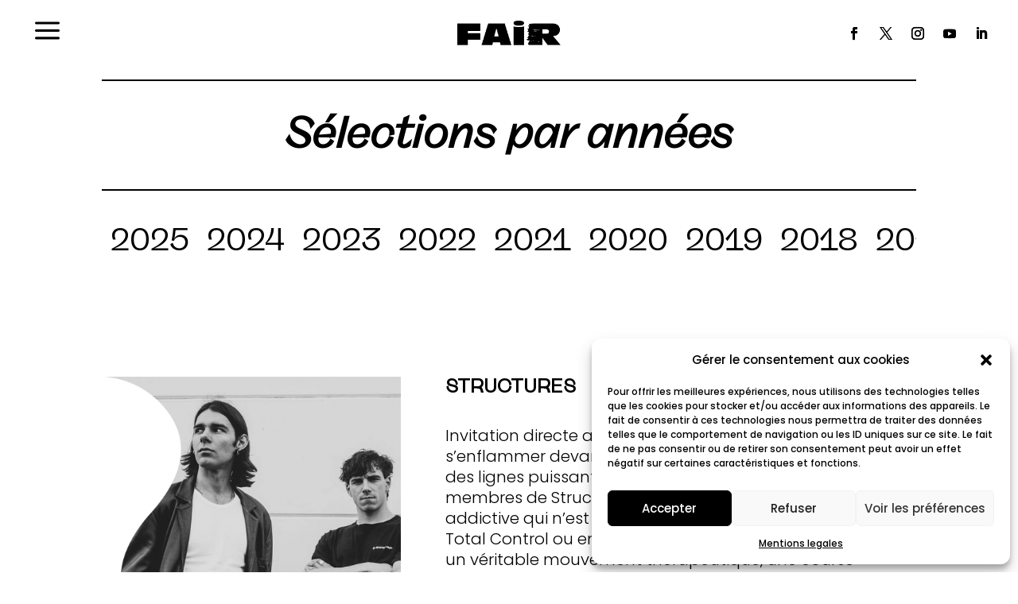

--- FILE ---
content_type: text/css; charset=utf-8
request_url: https://lefair.org/wp-content/et-cache/825043/et-core-unified-tb-827156-tb-829263-tb-306-deferred-825043.min.css?ver=1768412850
body_size: 1836
content:
@font-face{font-family:"freigeist";font-display:swap;src:url("https://lefair.org/wp-content/uploads/et-fonts/Rene-Bieder-Freigeist-Variable-Roman.ttf") format("truetype")}@font-face{font-family:"freigeist italic";font-display:swap;src:url("https://lefair.org/wp-content/uploads/et-fonts/Rene-Bieder-Freigeist-Variable-Italic.ttf") format("truetype")}div.et_pb_section.et_pb_section_1_tb_header{background-size:contain;background-image:url(https://lefair.org/wp-content/uploads/2022/11/Fond-Mega-Menu-Le-Fair.jpg)!important}.et_pb_section_1_tb_header{height:100vh;overflow-y:auto;width:100%;z-index:999;position:fixed!important;top:0px;bottom:auto;left:0px;right:auto}.et_pb_section_1_tb_header.et_pb_section{padding-top:100px;background-color:#FFFFFF!important}body.logged-in.admin-bar .et_pb_section_1_tb_header{top:calc(0px + 32px)}.et_pb_row_1_tb_header.et_pb_row{padding-top:150px!important;padding-top:150px}.et_pb_menu_0_tb_header.et_pb_menu ul li a{font-family:'freigeist italic',Helvetica,Arial,Lucida,sans-serif;font-weight:600;font-size:35px;color:#000000!important}.et_pb_menu_0_tb_header.et_pb_menu,.et_pb_menu_1_tb_header.et_pb_menu{background-color:RGBA(255,255,255,0)}.et_pb_menu_0_tb_header{margin-bottom:0px!important}.et_pb_menu_0_tb_header.et_pb_menu ul li.current-menu-item a,.et_pb_menu_1_tb_header.et_pb_menu ul li.current-menu-item a,.et_pb_menu_2_tb_header.et_pb_menu ul li.current-menu-item a,.et_pb_text_0_tb_header.et_pb_text{color:#000000!important}.et_pb_menu_0_tb_header.et_pb_menu .nav li ul,.et_pb_menu_0_tb_header.et_pb_menu .et_mobile_menu,.et_pb_menu_0_tb_header.et_pb_menu .et_mobile_menu ul,.et_pb_menu_1_tb_header.et_pb_menu .nav li ul,.et_pb_menu_1_tb_header.et_pb_menu .et_mobile_menu,.et_pb_menu_1_tb_header.et_pb_menu .et_mobile_menu ul{background-color:RGBA(255,255,255,0)!important}.et_pb_menu_0_tb_header .et_pb_menu_inner_container>.et_pb_menu__logo-wrap,.et_pb_menu_0_tb_header .et_pb_menu__logo-slot,.et_pb_menu_1_tb_header .et_pb_menu_inner_container>.et_pb_menu__logo-wrap,.et_pb_menu_1_tb_header .et_pb_menu__logo-slot,.et_pb_menu_2_tb_header .et_pb_menu_inner_container>.et_pb_menu__logo-wrap,.et_pb_menu_2_tb_header .et_pb_menu__logo-slot{width:auto;max-width:100%}.et_pb_menu_0_tb_header .et_pb_menu_inner_container>.et_pb_menu__logo-wrap .et_pb_menu__logo img,.et_pb_menu_0_tb_header .et_pb_menu__logo-slot .et_pb_menu__logo-wrap img,.et_pb_menu_1_tb_header .et_pb_menu_inner_container>.et_pb_menu__logo-wrap .et_pb_menu__logo img,.et_pb_menu_1_tb_header .et_pb_menu__logo-slot .et_pb_menu__logo-wrap img,.et_pb_menu_2_tb_header .et_pb_menu_inner_container>.et_pb_menu__logo-wrap .et_pb_menu__logo img,.et_pb_menu_2_tb_header .et_pb_menu__logo-slot .et_pb_menu__logo-wrap img{height:auto;max-height:none}.et_pb_menu_0_tb_header .mobile_nav .mobile_menu_bar:before,.et_pb_menu_0_tb_header .et_pb_menu__icon.et_pb_menu__search-button,.et_pb_menu_0_tb_header .et_pb_menu__icon.et_pb_menu__close-search-button,.et_pb_menu_0_tb_header .et_pb_menu__icon.et_pb_menu__cart-button,.et_pb_menu_1_tb_header .mobile_nav .mobile_menu_bar:before,.et_pb_menu_1_tb_header .et_pb_menu__icon.et_pb_menu__search-button,.et_pb_menu_1_tb_header .et_pb_menu__icon.et_pb_menu__close-search-button,.et_pb_menu_1_tb_header .et_pb_menu__icon.et_pb_menu__cart-button,.et_pb_menu_2_tb_header .mobile_nav .mobile_menu_bar:before,.et_pb_menu_2_tb_header .et_pb_menu__icon.et_pb_menu__search-button,.et_pb_menu_2_tb_header .et_pb_menu__icon.et_pb_menu__close-search-button,.et_pb_menu_2_tb_header .et_pb_menu__icon.et_pb_menu__cart-button{color:#000000}.et_pb_menu_1_tb_header.et_pb_menu ul li a{font-family:'freigeist italic',Helvetica,Arial,Lucida,sans-serif;font-weight:600;font-size:25px;color:rgba(0,0,0,0.6)!important;line-height:0.3em}.et_pb_section_2_tb_header.et_pb_section{padding-top:100px}.et_pb_row_2_tb_header{border-top-width:2px;border-bottom-width:2px;border-top-color:#000000;border-bottom-color:#000000}.et_pb_row_2_tb_header.et_pb_row{padding-top:0px!important;padding-bottom:0px!important;padding-top:0px;padding-bottom:0px}.et_pb_row_2_tb_header,body #page-container .et-db #et-boc .et-l .et_pb_row_2_tb_header.et_pb_row,body.et_pb_pagebuilder_layout.single #page-container #et-boc .et-l .et_pb_row_2_tb_header.et_pb_row,body.et_pb_pagebuilder_layout.single.et_full_width_portfolio_page #page-container #et-boc .et-l .et_pb_row_2_tb_header.et_pb_row,.et_pb_row_3_tb_header,body #page-container .et-db #et-boc .et-l .et_pb_row_3_tb_header.et_pb_row,body.et_pb_pagebuilder_layout.single #page-container #et-boc .et-l .et_pb_row_3_tb_header.et_pb_row,body.et_pb_pagebuilder_layout.single.et_full_width_portfolio_page #page-container #et-boc .et-l .et_pb_row_3_tb_header.et_pb_row{max-width:100%}.et_pb_text_0_tb_header{line-height:1.3em;font-family:'freigeist',Helvetica,Arial,Lucida,sans-serif;font-weight:900;font-size:30px;line-height:1.3em;border-radius:0px 0px 0px 0px;overflow:hidden;border-color:#000000;padding-top:30px!important;padding-bottom:25px!important}.et_pb_text_0_tb_header h2{font-family:'freigeist italic',Helvetica,Arial,Lucida,sans-serif;font-weight:600;font-size:55px;color:#000000!important;line-height:1.3em;text-align:center}.et_pb_menu_2_tb_header.et_pb_menu ul li a{font-family:'freigeist',Helvetica,Arial,Lucida,sans-serif;font-size:40px;color:#000000!important}.et_pb_menu_2_tb_header.et_pb_menu{background-color:#ffffff}.et_pb_menu_2_tb_header{padding-top:0px}.et_pb_menu_2_tb_header.et_pb_menu .et-menu-nav li.current-menu-item a{font-weight:600!important}.et_pb_menu_2_tb_header.et_pb_menu .nav li ul,.et_pb_menu_2_tb_header.et_pb_menu .et_mobile_menu,.et_pb_menu_2_tb_header.et_pb_menu .et_mobile_menu ul{background-color:#ffffff!important}@media only screen and (min-width:981px){.et_pb_row_1_tb_header,body #page-container .et-db #et-boc .et-l .et_pb_row_1_tb_header.et_pb_row,body.et_pb_pagebuilder_layout.single #page-container #et-boc .et-l .et_pb_row_1_tb_header.et_pb_row,body.et_pb_pagebuilder_layout.single.et_full_width_portfolio_page #page-container #et-boc .et-l .et_pb_row_1_tb_header.et_pb_row{width:100%}}@media only screen and (max-width:980px){div.et_pb_section.et_pb_section_1_tb_header{background-image:initial!important}.et_pb_section_1_tb_header.et_pb_section{background-color:#FFFFFF!important}.et_pb_row_1_tb_header.et_pb_row{padding-top:15px!important;padding-top:15px!important}.et_pb_row_1_tb_header,body #page-container .et-db #et-boc .et-l .et_pb_row_1_tb_header.et_pb_row,body.et_pb_pagebuilder_layout.single #page-container #et-boc .et-l .et_pb_row_1_tb_header.et_pb_row,body.et_pb_pagebuilder_layout.single.et_full_width_portfolio_page #page-container #et-boc .et-l .et_pb_row_1_tb_header.et_pb_row{width:85%}.et_pb_menu_0_tb_header.et_pb_menu ul li a{font-size:24px}.et_pb_menu_1_tb_header.et_pb_menu ul li a{font-size:18px}.et_pb_section_2_tb_header.et_pb_section{padding-top:100px;padding-bottom:0px}.et_pb_row_2_tb_header{border-top-width:2px;border-bottom-width:2px;border-top-color:#000000;border-bottom-color:#000000}.et_pb_row_2_tb_header.et_pb_row{margin-bottom:-30px!important}.et_pb_text_0_tb_header h2,.et_pb_menu_2_tb_header.et_pb_menu ul li a{font-size:32px}}@media only screen and (max-width:767px){div.et_pb_section.et_pb_section_1_tb_header{background-image:initial!important}.et_pb_section_1_tb_header.et_pb_section{background-color:#FFFFFF!important}.et_pb_row_1_tb_header.et_pb_row{padding-top:15px!important;padding-top:15px!important}.et_pb_row_1_tb_header,body #page-container .et-db #et-boc .et-l .et_pb_row_1_tb_header.et_pb_row,body.et_pb_pagebuilder_layout.single #page-container #et-boc .et-l .et_pb_row_1_tb_header.et_pb_row,body.et_pb_pagebuilder_layout.single.et_full_width_portfolio_page #page-container #et-boc .et-l .et_pb_row_1_tb_header.et_pb_row{width:90%}.et_pb_menu_0_tb_header.et_pb_menu ul li a{font-size:20px}.et_pb_menu_1_tb_header.et_pb_menu ul li a{font-size:18px}.et_pb_section_2_tb_header.et_pb_section{padding-top:80px}.et_pb_row_2_tb_header{border-top-width:2px;border-bottom-width:2px;border-top-color:#000000;border-bottom-color:#000000}.et_pb_row_2_tb_header.et_pb_row{margin-bottom:-30px!important}.et_pb_text_0_tb_header h2,.et_pb_menu_2_tb_header.et_pb_menu ul li a{font-size:26px}}@font-face{font-family:"freigeist";font-display:swap;src:url("https://lefair.org/wp-content/uploads/et-fonts/Rene-Bieder-Freigeist-Variable-Roman.ttf") format("truetype")}@font-face{font-family:"freigeist italic";font-display:swap;src:url("https://lefair.org/wp-content/uploads/et-fonts/Rene-Bieder-Freigeist-Variable-Italic.ttf") format("truetype")}.et_pb_section_0_tb_body.et_pb_section,.et_pb_section_1_tb_body.et_pb_section{padding-top:0px}.et_pb_row_0_tb_body.et_pb_row{padding-top:0px!important;padding-top:0px}.et_pb_row_0_tb_body,body #page-container .et-db #et-boc .et-l .et_pb_row_0_tb_body.et_pb_row,body.et_pb_pagebuilder_layout.single #page-container #et-boc .et-l .et_pb_row_0_tb_body.et_pb_row,body.et_pb_pagebuilder_layout.single.et_full_width_portfolio_page #page-container #et-boc .et-l .et_pb_row_0_tb_body.et_pb_row,.et_pb_row_1_tb_body,body #page-container .et-db #et-boc .et-l .et_pb_row_1_tb_body.et_pb_row,body.et_pb_pagebuilder_layout.single #page-container #et-boc .et-l .et_pb_row_1_tb_body.et_pb_row,body.et_pb_pagebuilder_layout.single.et_full_width_portfolio_page #page-container #et-boc .et-l .et_pb_row_1_tb_body.et_pb_row,.et_pb_row_2_tb_body,body #page-container .et-db #et-boc .et-l .et_pb_row_2_tb_body.et_pb_row,body.et_pb_pagebuilder_layout.single #page-container #et-boc .et-l .et_pb_row_2_tb_body.et_pb_row,body.et_pb_pagebuilder_layout.single.et_full_width_portfolio_page #page-container #et-boc .et-l .et_pb_row_2_tb_body.et_pb_row{max-width:100%}.et_pb_post_content_0_tb_body{color:#000000!important;font-family:'Poppins',Helvetica,Arial,Lucida,sans-serif;font-weight:300;font-size:25px;line-height:1.3em;text-align:left;width:100%;max-width:100%}.et_pb_post_content_0_tb_body p{line-height:1.3em}.et_pb_post_content_0_tb_body h1{font-family:'freigeist',Helvetica,Arial,Lucida,sans-serif;font-weight:700;font-size:40px;color:#000000!important;text-align:left}.et_pb_row_1_tb_body{border-top-width:2px;border-bottom-width:2px;border-top-color:#000000;border-bottom-color:#000000}.et_pb_row_1_tb_body.et_pb_row{padding-top:0px!important;padding-bottom:0px!important;padding-top:0px;padding-bottom:0px}.et_pb_text_0_tb_body.et_pb_text{color:#000000!important}.et_pb_text_0_tb_body{line-height:1.3em;font-family:'freigeist',Helvetica,Arial,Lucida,sans-serif;font-weight:900;font-size:30px;line-height:1.3em;border-radius:0px 0px 0px 0px;overflow:hidden;border-color:#000000;padding-top:30px!important;padding-bottom:25px!important}.et_pb_text_0_tb_body h2{font-family:'freigeist italic',Helvetica,Arial,Lucida,sans-serif;font-weight:600;font-size:55px;color:#000000!important;line-height:1.3em;text-align:center}.et_pb_portfolio_0_tb_body .et_pb_portfolio_item h2,.et_pb_portfolio_0_tb_body .et_pb_portfolio_item h2 a,.et_pb_portfolio_0_tb_body .et_pb_portfolio_item h1.et_pb_module_header,.et_pb_portfolio_0_tb_body .et_pb_portfolio_item h1.et_pb_module_header a,.et_pb_portfolio_0_tb_body .et_pb_portfolio_item h3.et_pb_module_header,.et_pb_portfolio_0_tb_body .et_pb_portfolio_item h3.et_pb_module_header a,.et_pb_portfolio_0_tb_body .et_pb_portfolio_item h4.et_pb_module_header,.et_pb_portfolio_0_tb_body .et_pb_portfolio_item h4.et_pb_module_header a,.et_pb_portfolio_0_tb_body .et_pb_portfolio_item h5.et_pb_module_header,.et_pb_portfolio_0_tb_body .et_pb_portfolio_item h5.et_pb_module_header a,.et_pb_portfolio_0_tb_body .et_pb_portfolio_item h6.et_pb_module_header,.et_pb_portfolio_0_tb_body .et_pb_portfolio_item h6.et_pb_module_header a{font-family:'freigeist italic',Helvetica,Arial,Lucida,sans-serif!important;font-weight:600!important;font-size:35px!important;color:#000000!important;line-height:1.3em!important}@media only screen and (max-width:980px){.et_pb_section_0_tb_body.et_pb_section{padding-bottom:0px;margin-top:-50px}.et_pb_post_content_0_tb_body{font-size:24px}.et_pb_post_content_0_tb_body h1,.et_pb_text_0_tb_body h2{font-size:32px}.et_pb_row_1_tb_body{border-top-width:2px;border-bottom-width:2px;border-top-color:#000000;border-bottom-color:#000000}.et_pb_row_1_tb_body.et_pb_row{margin-bottom:-30px!important}.et_pb_portfolio_0_tb_body .et_pb_portfolio_item h2,.et_pb_portfolio_0_tb_body .et_pb_portfolio_item h2 a,.et_pb_portfolio_0_tb_body .et_pb_portfolio_item h1.et_pb_module_header,.et_pb_portfolio_0_tb_body .et_pb_portfolio_item h1.et_pb_module_header a,.et_pb_portfolio_0_tb_body .et_pb_portfolio_item h3.et_pb_module_header,.et_pb_portfolio_0_tb_body .et_pb_portfolio_item h3.et_pb_module_header a,.et_pb_portfolio_0_tb_body .et_pb_portfolio_item h4.et_pb_module_header,.et_pb_portfolio_0_tb_body .et_pb_portfolio_item h4.et_pb_module_header a,.et_pb_portfolio_0_tb_body .et_pb_portfolio_item h5.et_pb_module_header,.et_pb_portfolio_0_tb_body .et_pb_portfolio_item h5.et_pb_module_header a,.et_pb_portfolio_0_tb_body .et_pb_portfolio_item h6.et_pb_module_header,.et_pb_portfolio_0_tb_body .et_pb_portfolio_item h6.et_pb_module_header a{font-size:34px!important}}@media only screen and (max-width:767px){.et_pb_section_0_tb_body.et_pb_section{padding-bottom:0px;margin-top:-60px}.et_pb_post_content_0_tb_body{font-size:20px}.et_pb_post_content_0_tb_body h1,.et_pb_text_0_tb_body h2{font-size:26px}.et_pb_row_1_tb_body{border-top-width:2px;border-bottom-width:2px;border-top-color:#000000;border-bottom-color:#000000}.et_pb_row_1_tb_body.et_pb_row{margin-bottom:-30px!important}.et_pb_portfolio_0_tb_body .et_pb_portfolio_item h2,.et_pb_portfolio_0_tb_body .et_pb_portfolio_item h2 a,.et_pb_portfolio_0_tb_body .et_pb_portfolio_item h1.et_pb_module_header,.et_pb_portfolio_0_tb_body .et_pb_portfolio_item h1.et_pb_module_header a,.et_pb_portfolio_0_tb_body .et_pb_portfolio_item h3.et_pb_module_header,.et_pb_portfolio_0_tb_body .et_pb_portfolio_item h3.et_pb_module_header a,.et_pb_portfolio_0_tb_body .et_pb_portfolio_item h4.et_pb_module_header,.et_pb_portfolio_0_tb_body .et_pb_portfolio_item h4.et_pb_module_header a,.et_pb_portfolio_0_tb_body .et_pb_portfolio_item h5.et_pb_module_header,.et_pb_portfolio_0_tb_body .et_pb_portfolio_item h5.et_pb_module_header a,.et_pb_portfolio_0_tb_body .et_pb_portfolio_item h6.et_pb_module_header,.et_pb_portfolio_0_tb_body .et_pb_portfolio_item h6.et_pb_module_header a{font-size:26px!important}}@font-face{font-family:"freigeist";font-display:swap;src:url("https://lefair.org/wp-content/uploads/et-fonts/Rene-Bieder-Freigeist-Variable-Roman.ttf") format("truetype")}@font-face{font-family:"freigeist italic";font-display:swap;src:url("https://lefair.org/wp-content/uploads/et-fonts/Rene-Bieder-Freigeist-Variable-Italic.ttf") format("truetype")}.et_pb_section_0_tb_footer.et_pb_section{padding-top:0px;padding-bottom:0px}.et_pb_row_0_tb_footer.et_pb_row{padding-top:0px!important;padding-top:0px}.et_pb_text_0_tb_footer.et_pb_text{color:#000000!important}.et_pb_text_0_tb_footer{line-height:1.3em;font-family:'Poppins',Helvetica,Arial,Lucida,sans-serif;font-weight:600;font-size:15px;line-height:1.3em}.et_pb_social_media_follow .et_pb_social_media_follow_network_0_tb_footer.et_pb_social_icon .icon:before,.et_pb_social_media_follow .et_pb_social_media_follow_network_1_tb_footer.et_pb_social_icon .icon:before,.et_pb_social_media_follow .et_pb_social_media_follow_network_2_tb_footer.et_pb_social_icon .icon:before,.et_pb_social_media_follow .et_pb_social_media_follow_network_3_tb_footer.et_pb_social_icon .icon:before,.et_pb_social_media_follow .et_pb_social_media_follow_network_4_tb_footer.et_pb_social_icon .icon:before{color:#000000}ul.et_pb_social_media_follow_0_tb_footer{margin-right:30px!important}@media only screen and (min-width:981px){.et_pb_social_media_follow_0_tb_footer{display:none!important}}@media only screen and (max-width:980px){ul.et_pb_social_media_follow_0_tb_footer{margin-top:-20px!important;margin-right:30px!important}}@media only screen and (max-width:767px){ul.et_pb_social_media_follow_0_tb_footer{margin-top:-20px!important;margin-right:30px!important}}@font-face{font-family:"freigeist";font-display:swap;src:url("https://lefair.org/wp-content/uploads/et-fonts/Rene-Bieder-Freigeist-Variable-Roman.ttf") format("truetype")}@font-face{font-family:"freigeist italic";font-display:swap;src:url("https://lefair.org/wp-content/uploads/et-fonts/Rene-Bieder-Freigeist-Variable-Italic.ttf") format("truetype")}.et_pb_row_0,body #page-container .et-db #et-boc .et-l .et_pb_row_0.et_pb_row,body.et_pb_pagebuilder_layout.single #page-container #et-boc .et-l .et_pb_row_0.et_pb_row,body.et_pb_pagebuilder_layout.single.et_full_width_portfolio_page #page-container #et-boc .et-l .et_pb_row_0.et_pb_row{max-width:100%}.et_pb_image_0{text-align:left;margin-left:0}.et_pb_post_title_0,.et_pb_post_title_0.et_pb_featured_bg{background-color:rgba(255,255,255,0)}.et_pb_social_media_follow .et_pb_social_media_follow_network_0.et_pb_social_icon .icon:before,.et_pb_social_media_follow .et_pb_social_media_follow_network_1.et_pb_social_icon .icon:before,.et_pb_social_media_follow .et_pb_social_media_follow_network_2.et_pb_social_icon .icon:before{color:#000000}ul.et_pb_social_media_follow_0 a.icon{border-radius:100% 100% 100% 100%}@media only screen and (max-width:980px){.et_pb_image_0{text-align:center;margin-left:auto;margin-right:auto}.et_pb_image_0 .et_pb_image_wrap img{width:auto}}@media only screen and (max-width:767px){.et_pb_image_0 .et_pb_image_wrap img{width:auto}}